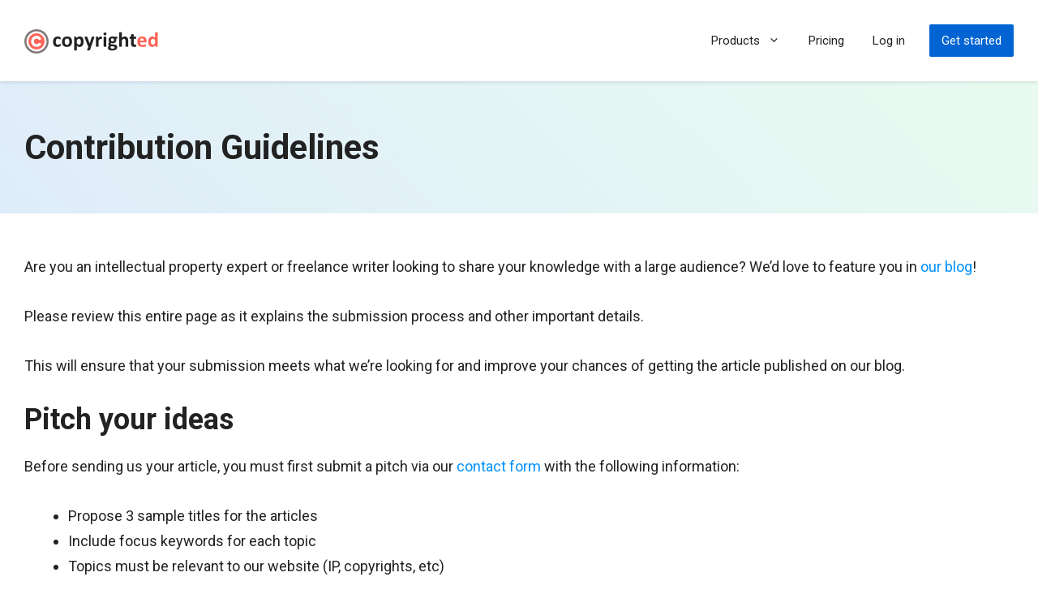

--- FILE ---
content_type: text/html; charset=UTF-8
request_url: https://www.copyrighted.com/contribute
body_size: 15252
content:
<!DOCTYPE html>
<html lang="en-US">
<head>
	<meta charset="UTF-8">
	<title>Contribute Your Article and Get Featured With Us</title><link rel="preload" href="https://cdn.copyrighted.com/wp-content/uploads/2023/09/copyright-rpm-logo.png" as="image" imagesrcset="https://cdn.copyrighted.com/wp-content/uploads/2023/09/copyright-rpm-logo.png 1x, https://cdn.copyrighted.com/wp-content/uploads/2023/09/copyright-rpm-logo-2x.png 2x" /><link rel='preload' href='https://cdn.copyrighted.com/wp-content/cache/perfmatters/www.copyrighted.com/fonts/a571cf24e6bc.google-fonts.css' as='style' onload="this.rel='stylesheet';this.removeAttribute('onload');"><style id="perfmatters-used-css">:where(.wp-block-button__link){border-radius:9999px;box-shadow:none;padding:calc(.667em + 2px) calc(1.333em + 2px);text-decoration:none;}:root :where(.wp-block-button .wp-block-button__link.is-style-outline),:root :where(.wp-block-button.is-style-outline>.wp-block-button__link){border:2px solid;padding:.667em 1.333em;}:root :where(.wp-block-button .wp-block-button__link.is-style-outline:not(.has-text-color)),:root :where(.wp-block-button.is-style-outline>.wp-block-button__link:not(.has-text-color)){color:currentColor;}:root :where(.wp-block-button .wp-block-button__link.is-style-outline:not(.has-background)),:root :where(.wp-block-button.is-style-outline>.wp-block-button__link:not(.has-background)){background-color:initial;background-image:none;}:where(.wp-block-columns){margin-bottom:1.75em;}:where(.wp-block-columns.has-background){padding:1.25em 2.375em;}:where(.wp-block-post-comments input[type=submit]){border:none;}:where(.wp-block-cover-image:not(.has-text-color)),:where(.wp-block-cover:not(.has-text-color)){color:#fff;}:where(.wp-block-cover-image.is-light:not(.has-text-color)),:where(.wp-block-cover.is-light:not(.has-text-color)){color:#000;}:root :where(.wp-block-cover h1:not(.has-text-color)),:root :where(.wp-block-cover h2:not(.has-text-color)),:root :where(.wp-block-cover h3:not(.has-text-color)),:root :where(.wp-block-cover h4:not(.has-text-color)),:root :where(.wp-block-cover h5:not(.has-text-color)),:root :where(.wp-block-cover h6:not(.has-text-color)),:root :where(.wp-block-cover p:not(.has-text-color)){color:inherit;}.wp-block-embed.alignleft,.wp-block-embed.alignright,.wp-block[data-align=left]>[data-type="core/embed"],.wp-block[data-align=right]>[data-type="core/embed"]{max-width:360px;width:100%;}.wp-block-embed.alignleft .wp-block-embed__wrapper,.wp-block-embed.alignright .wp-block-embed__wrapper,.wp-block[data-align=left]>[data-type="core/embed"] .wp-block-embed__wrapper,.wp-block[data-align=right]>[data-type="core/embed"] .wp-block-embed__wrapper{min-width:280px;}.wp-block-cover .wp-block-embed{min-height:240px;min-width:320px;}.wp-block-embed{overflow-wrap:break-word;}.wp-block-embed :where(figcaption){margin-bottom:1em;margin-top:.5em;}.wp-block-embed iframe{max-width:100%;}.wp-block-embed__wrapper{position:relative;}.wp-embed-responsive .wp-has-aspect-ratio .wp-block-embed__wrapper:before{content:"";display:block;padding-top:50%;}.wp-embed-responsive .wp-has-aspect-ratio iframe{bottom:0;height:100%;left:0;position:absolute;right:0;top:0;width:100%;}.wp-embed-responsive .wp-embed-aspect-21-9 .wp-block-embed__wrapper:before{padding-top:42.85%;}.wp-embed-responsive .wp-embed-aspect-18-9 .wp-block-embed__wrapper:before{padding-top:50%;}.wp-embed-responsive .wp-embed-aspect-16-9 .wp-block-embed__wrapper:before{padding-top:56.25%;}.wp-embed-responsive .wp-embed-aspect-4-3 .wp-block-embed__wrapper:before{padding-top:75%;}.wp-embed-responsive .wp-embed-aspect-1-1 .wp-block-embed__wrapper:before{padding-top:100%;}.wp-embed-responsive .wp-embed-aspect-9-16 .wp-block-embed__wrapper:before{padding-top:177.77%;}.wp-embed-responsive .wp-embed-aspect-1-2 .wp-block-embed__wrapper:before{padding-top:200%;}:where(.wp-block-file){margin-bottom:1.5em;}:where(.wp-block-file__button){border-radius:2em;display:inline-block;padding:.5em 1em;}:where(.wp-block-file__button):is(a):active,:where(.wp-block-file__button):is(a):focus,:where(.wp-block-file__button):is(a):hover,:where(.wp-block-file__button):is(a):visited{box-shadow:none;color:#fff;opacity:.85;text-decoration:none;}:where(.wp-block-group.wp-block-group-is-layout-constrained){position:relative;}@keyframes show-content-image{0%{visibility:hidden;}99%{visibility:hidden;}to{visibility:visible;}}@keyframes turn-on-visibility{0%{opacity:0;}to{opacity:1;}}@keyframes turn-off-visibility{0%{opacity:1;visibility:visible;}99%{opacity:0;visibility:visible;}to{opacity:0;visibility:hidden;}}@keyframes lightbox-zoom-in{0%{transform:translate(calc(( -100vw + var(--wp--lightbox-scrollbar-width) ) / 2 + var(--wp--lightbox-initial-left-position)),calc(-50vh + var(--wp--lightbox-initial-top-position))) scale(var(--wp--lightbox-scale));}to{transform:translate(-50%,-50%) scale(1);}}@keyframes lightbox-zoom-out{0%{transform:translate(-50%,-50%) scale(1);visibility:visible;}99%{visibility:visible;}to{transform:translate(calc(( -100vw + var(--wp--lightbox-scrollbar-width) ) / 2 + var(--wp--lightbox-initial-left-position)),calc(-50vh + var(--wp--lightbox-initial-top-position))) scale(var(--wp--lightbox-scale));visibility:hidden;}}:where(.wp-block-latest-comments:not([style*=line-height] .wp-block-latest-comments__comment)){line-height:1.1;}:where(.wp-block-latest-comments:not([style*=line-height] .wp-block-latest-comments__comment-excerpt p)){line-height:1.8;}:root :where(.wp-block-latest-posts.is-grid){padding:0;}:root :where(.wp-block-latest-posts.wp-block-latest-posts__list){padding-left:0;}ol,ul{box-sizing:border-box;}:root :where(.wp-block-list.has-background){padding:1.25em 2.375em;}:where(.wp-block-navigation.has-background .wp-block-navigation-item a:not(.wp-element-button)),:where(.wp-block-navigation.has-background .wp-block-navigation-submenu a:not(.wp-element-button)){padding:.5em 1em;}:where(.wp-block-navigation .wp-block-navigation__submenu-container .wp-block-navigation-item a:not(.wp-element-button)),:where(.wp-block-navigation .wp-block-navigation__submenu-container .wp-block-navigation-submenu a:not(.wp-element-button)),:where(.wp-block-navigation .wp-block-navigation__submenu-container .wp-block-navigation-submenu button.wp-block-navigation-item__content),:where(.wp-block-navigation .wp-block-navigation__submenu-container .wp-block-pages-list__item button.wp-block-navigation-item__content){padding:.5em 1em;}@keyframes overlay-menu__fade-in-animation{0%{opacity:0;transform:translateY(.5em);}to{opacity:1;transform:translateY(0);}}:root :where(p.has-background){padding:1.25em 2.375em;}:where(p.has-text-color:not(.has-link-color)) a{color:inherit;}:where(.wp-block-post-excerpt){box-sizing:border-box;margin-bottom:var(--wp--style--block-gap);margin-top:var(--wp--style--block-gap);}:where(.wp-block-preformatted.has-background){padding:1.25em 2.375em;}:where(.wp-block-search__button){border:1px solid #ccc;padding:6px 10px;}:where(.wp-block-search__input){font-family:inherit;font-size:inherit;font-style:inherit;font-weight:inherit;letter-spacing:inherit;line-height:inherit;text-transform:inherit;}:where(.wp-block-search__button-inside .wp-block-search__inside-wrapper){border:1px solid #949494;box-sizing:border-box;padding:4px;}:where(.wp-block-search__button-inside .wp-block-search__inside-wrapper) :where(.wp-block-search__button){padding:4px 8px;}:root :where(.wp-block-separator.is-style-dots){height:auto;line-height:1;text-align:center;}:root :where(.wp-block-separator.is-style-dots):before{color:currentColor;content:"···";font-family:serif;font-size:1.5em;letter-spacing:2em;padding-left:2em;}:root :where(.wp-block-site-logo.is-style-rounded){border-radius:9999px;}:root :where(.wp-block-social-links .wp-social-link a){padding:.25em;}:root :where(.wp-block-social-links.is-style-logos-only .wp-social-link a){padding:0;}:root :where(.wp-block-social-links.is-style-pill-shape .wp-social-link a){padding-left:.66667em;padding-right:.66667em;}:root :where(.wp-block-tag-cloud.is-style-outline){display:flex;flex-wrap:wrap;gap:1ch;}:root :where(.wp-block-tag-cloud.is-style-outline a){border:1px solid;font-size:unset !important;margin-right:0;padding:1ch 2ch;text-decoration:none !important;}:root :where(.wp-block-table-of-contents){box-sizing:border-box;}:where(.wp-block-term-description){box-sizing:border-box;margin-bottom:var(--wp--style--block-gap);margin-top:var(--wp--style--block-gap);}:where(pre.wp-block-verse){font-family:inherit;}.editor-styles-wrapper,.entry-content{counter-reset:footnotes;}:root{--wp--preset--font-size--normal:16px;--wp--preset--font-size--huge:42px;}.screen-reader-text{border:0;clip:rect(1px,1px,1px,1px);clip-path:inset(50%);height:1px;margin:-1px;overflow:hidden;padding:0;position:absolute;width:1px;word-wrap:normal !important;}.screen-reader-text:focus{background-color:#ddd;clip:auto !important;clip-path:none;color:#444;display:block;font-size:1em;height:auto;left:5px;line-height:normal;padding:15px 23px 14px;text-decoration:none;top:5px;width:auto;z-index:100000;}html :where(.has-border-color){border-style:solid;}html :where([style*=border-top-color]){border-top-style:solid;}html :where([style*=border-right-color]){border-right-style:solid;}html :where([style*=border-bottom-color]){border-bottom-style:solid;}html :where([style*=border-left-color]){border-left-style:solid;}html :where([style*=border-width]){border-style:solid;}html :where([style*=border-top-width]){border-top-style:solid;}html :where([style*=border-right-width]){border-right-style:solid;}html :where([style*=border-bottom-width]){border-bottom-style:solid;}html :where([style*=border-left-width]){border-left-style:solid;}html :where(img[class*=wp-image-]){height:auto;max-width:100%;}:where(figure){margin:0 0 1em;}html :where(.is-position-sticky){--wp-admin--admin-bar--position-offset:var(--wp-admin--admin-bar--height,0px);}@media screen and (max-width:600px){html :where(.is-position-sticky){--wp-admin--admin-bar--position-offset:0px;}}blockquote,body,dd,dl,dt,fieldset,figure,h1,h2,h3,h4,h5,h6,hr,html,iframe,legend,li,ol,p,pre,textarea,ul{margin:0;padding:0;border:0;}html{font-family:sans-serif;-webkit-text-size-adjust:100%;-ms-text-size-adjust:100%;-webkit-font-smoothing:antialiased;-moz-osx-font-smoothing:grayscale;}main{display:block;}html{box-sizing:border-box;}*,::after,::before{box-sizing:inherit;}button,input,optgroup,select,textarea{font-family:inherit;font-size:100%;margin:0;}[type=search]{-webkit-appearance:textfield;outline-offset:-2px;}[type=search]::-webkit-search-decoration{-webkit-appearance:none;}::-moz-focus-inner{border-style:none;padding:0;}:-moz-focusring{outline:1px dotted ButtonText;}body,button,input,select,textarea{font-family:-apple-system,system-ui,BlinkMacSystemFont,"Segoe UI",Helvetica,Arial,sans-serif,"Apple Color Emoji","Segoe UI Emoji","Segoe UI Symbol";font-weight:400;text-transform:none;font-size:17px;line-height:1.5;}p{margin-bottom:1.5em;}h1,h2,h3,h4,h5,h6{font-family:inherit;font-size:100%;font-style:inherit;font-weight:inherit;}h1{font-size:42px;margin-bottom:20px;line-height:1.2em;font-weight:400;text-transform:none;}h2{font-size:35px;margin-bottom:20px;line-height:1.2em;font-weight:400;text-transform:none;}ol,ul{margin:0 0 1.5em 3em;}ul{list-style:disc;}li>ol,li>ul{margin-bottom:0;margin-left:1.5em;}figure{margin:0;}img{height:auto;max-width:100%;}button,input[type=button],input[type=reset],input[type=submit]{background:#55555e;color:#fff;border:1px solid transparent;cursor:pointer;-webkit-appearance:button;padding:10px 20px;}a,button,input{transition:color .1s ease-in-out,background-color .1s ease-in-out;}a{text-decoration:none;}.screen-reader-text{border:0;clip:rect(1px,1px,1px,1px);clip-path:inset(50%);height:1px;margin:-1px;overflow:hidden;padding:0;position:absolute !important;width:1px;word-wrap:normal !important;}.screen-reader-text:focus{background-color:#f1f1f1;border-radius:3px;box-shadow:0 0 2px 2px rgba(0,0,0,.6);clip:auto !important;clip-path:none;color:#21759b;display:block;font-size:.875rem;font-weight:700;height:auto;left:5px;line-height:normal;padding:15px 23px 14px;text-decoration:none;top:5px;width:auto;z-index:100000;}#primary[tabindex="-1"]:focus{outline:0;}.main-navigation{z-index:100;padding:0;clear:both;display:block;}.main-navigation a{display:block;text-decoration:none;font-weight:400;text-transform:none;font-size:15px;}.main-navigation ul{list-style:none;margin:0;padding-left:0;}.main-navigation .main-nav ul li a{padding-left:20px;padding-right:20px;line-height:60px;}.inside-navigation{position:relative;}.main-navigation .inside-navigation{display:flex;align-items:center;flex-wrap:wrap;justify-content:space-between;}.main-navigation .main-nav>ul{display:flex;flex-wrap:wrap;align-items:center;}.main-navigation li{position:relative;}.main-navigation ul ul{display:block;box-shadow:1px 1px 0 rgba(0,0,0,.1);float:left;position:absolute;left:-99999px;opacity:0;z-index:99999;width:200px;text-align:left;top:auto;transition:opacity 80ms linear;transition-delay:0s;pointer-events:none;height:0;overflow:hidden;}.main-navigation ul ul a{display:block;}.main-navigation ul ul li{width:100%;}.main-navigation .main-nav ul ul li a{line-height:normal;padding:10px 20px;font-size:14px;}.main-navigation .main-nav ul li.menu-item-has-children>a{padding-right:0;position:relative;}.main-navigation:not(.toggled) ul li.sfHover>ul,.main-navigation:not(.toggled) ul li:hover>ul{left:auto;opacity:1;transition-delay:150ms;pointer-events:auto;height:auto;overflow:visible;}.main-navigation:not(.toggled) ul ul li.sfHover>ul,.main-navigation:not(.toggled) ul ul li:hover>ul{left:100%;top:0;}.nav-float-right .main-navigation ul ul ul{top:0;}.menu-item-has-children .dropdown-menu-toggle{display:inline-block;height:100%;clear:both;padding-right:20px;padding-left:10px;}.menu-item-has-children ul .dropdown-menu-toggle{padding-top:10px;padding-bottom:10px;margin-top:-10px;}.sidebar .menu-item-has-children .dropdown-menu-toggle,nav ul ul .menu-item-has-children .dropdown-menu-toggle{float:right;}.site-header{position:relative;}.inside-header{padding:20px 40px;}.site-logo{display:inline-block;max-width:100%;}.site-header .header-image{vertical-align:middle;}.inside-header{display:flex;align-items:center;}.nav-float-right #site-navigation{margin-left:auto;}.entry-content:not(:first-child),.entry-summary:not(:first-child),.page-content:not(:first-child){margin-top:2em;}.entry-header,.site-content{word-wrap:break-word;}.entry-content>p:last-child,.entry-summary>p:last-child,.page-content>p:last-child,.read-more-container,.taxonomy-description p:last-child{margin-bottom:0;}.wp-caption{margin-bottom:1.5em;max-width:100%;position:relative;}.wp-caption img[class*=wp-image-]{display:block;margin:0 auto 0;max-width:100%;}.wp-caption .wp-caption-text{font-size:75%;padding-top:5px;opacity:.8;}.wp-caption img{position:relative;vertical-align:bottom;}.site-content{display:flex;}.grid-container{margin-left:auto;margin-right:auto;max-width:1200px;}.page-header,.sidebar .widget,.site-main>*{margin-bottom:20px;}.one-container .site-content{padding:40px;}.one-container .site-main>:last-child,.separate-containers .site-main>:last-child{margin-bottom:0;}.full-width-content .container.grid-container{max-width:100%;}.full-width-content.one-container .site-content,.full-width-content.separate-containers .inside-article{padding:0;}.gp-icon{display:inline-flex;align-self:center;}.gp-icon svg{height:1em;width:1em;top:.125em;position:relative;fill:currentColor;}.close-search .icon-search svg:first-child,.icon-menu-bars svg:nth-child(2),.icon-search svg:nth-child(2),.toggled .icon-menu-bars svg:first-child{display:none;}.close-search .icon-search svg:nth-child(2),.toggled .icon-menu-bars svg:nth-child(2){display:block;}nav.toggled .icon-arrow-left svg{transform:rotate(-90deg);}nav.toggled .icon-arrow-right svg{transform:rotate(90deg);}nav.toggled .sfHover>a>.dropdown-menu-toggle .gp-icon svg{transform:rotate(180deg);}nav.toggled .sfHover>a>.dropdown-menu-toggle .gp-icon.icon-arrow-left svg{transform:rotate(-270deg);}nav.toggled .sfHover>a>.dropdown-menu-toggle .gp-icon.icon-arrow-right svg{transform:rotate(270deg);}.container.grid-container{width:auto;}.menu-toggle,.mobile-bar-items,.sidebar-nav-mobile{display:none;}.menu-toggle{padding:0 20px;line-height:60px;margin:0;font-weight:400;text-transform:none;font-size:15px;cursor:pointer;}.menu-toggle .mobile-menu{padding-left:3px;}.menu-toggle .gp-icon+.mobile-menu{padding-left:9px;}.menu-toggle .mobile-menu:empty{display:none;}button.menu-toggle{background-color:transparent;flex-grow:1;border:0;text-align:center;}button.menu-toggle:active,button.menu-toggle:focus,button.menu-toggle:hover{background-color:transparent;}nav.toggled ul ul.sub-menu{width:100%;}.toggled .menu-item-has-children .dropdown-menu-toggle{padding-left:20px;}.main-navigation.toggled .main-nav{flex-basis:100%;order:3;}.main-navigation.toggled .main-nav>ul{display:block;}.main-navigation.toggled .main-nav li{width:100%;text-align:left;}.main-navigation.toggled .main-nav ul ul{transition:0s;visibility:hidden;box-shadow:none;border-bottom:1px solid rgba(0,0,0,.05);}.main-navigation.toggled .main-nav ul ul li:last-child>ul{border-bottom:0;}.main-navigation.toggled .main-nav ul ul.toggled-on{position:relative;top:0;left:auto !important;right:auto !important;width:100%;pointer-events:auto;height:auto;opacity:1;display:block;visibility:visible;float:none;}.main-navigation.toggled .menu-item-has-children .dropdown-menu-toggle{float:right;}.mobile-menu-control-wrapper{display:none;margin-left:auto;align-items:center;}.has-inline-mobile-toggle #site-navigation.toggled{margin-top:1.5em;}@media (max-width:768px){a,body,button,input,select,textarea{transition:all 0s ease-in-out;}.inside-header{flex-direction:column;text-align:center;}.site-content{flex-direction:column;}.container .site-content .content-area{width:auto;}#main{margin-left:0;margin-right:0;}body:not(.no-sidebar) #main{margin-bottom:0;}}body{background-color:#fff;color:#222;}a{color:#0091ff;}a:hover,a:focus,a:active{color:#f44a56;}.grid-container{max-width:1400px;}.site-header .header-image{width:165px;}:root{--contrast:#222;--contrast-2:#575760;--contrast-3:#b2b2be;--base:#f0f0f0;--base-2:#f7f8f9;--base-3:#fff;--accent:#1e73be;}body,button,input,select,textarea{font-family:Roboto,sans-serif;font-size:18px;}body{line-height:1.75em;}p{margin-bottom:30px;}@media (max-width: 1024px){body,button,input,select,textarea{font-size:17px;}}@media (max-width:768px){body,button,input,select,textarea{font-size:16px;}}h1,h2,h3,h4,h5,h6{font-weight:bold;}h1{font-size:2.25em;}h2{font-size:2em;}.site-header{background-color:var(--base-3);}.main-navigation .main-nav ul li a,.main-navigation .menu-toggle,.main-navigation .menu-bar-items{color:#222;}.main-navigation .main-nav ul li:not([class*="current-menu-"]):hover > a,.main-navigation .main-nav ul li:not([class*="current-menu-"]):focus > a,.main-navigation .main-nav ul li.sfHover:not([class*="current-menu-"]) > a,.main-navigation .menu-bar-item:hover > a,.main-navigation .menu-bar-item.sfHover > a{color:#222;}button.menu-toggle:hover,button.menu-toggle:focus{color:#222;}.main-navigation .main-nav ul li[class*="current-menu-"] > a{color:#222;}.main-navigation ul ul{background-color:#fff;}.main-navigation .main-nav ul ul li a{color:#222;}.separate-containers .inside-article,.separate-containers .comments-area,.separate-containers .page-header,.one-container .container,.separate-containers .paging-navigation,.inside-page-header{background-color:var(--base-3);}button,html input[type="button"],input[type="reset"],input[type="submit"],a.button,a.wp-block-button__link:not(.has-background){color:#fff;background-color:#55555e;}button:hover,html input[type="button"]:hover,input[type="reset"]:hover,input[type="submit"]:hover,a.button:hover,button:focus,html input[type="button"]:focus,input[type="reset"]:focus,input[type="submit"]:focus,a.button:focus,a.wp-block-button__link:not(.has-background):active,a.wp-block-button__link:not(.has-background):focus,a.wp-block-button__link:not(.has-background):hover{color:#fff;background-color:#3f4047;}:root{--gp-search-modal-bg-color:var(--base-3);--gp-search-modal-text-color:var(--contrast);--gp-search-modal-overlay-bg-color:rgba(0,0,0,.2);}.inside-header{padding:30px;}.separate-containers .inside-article,.separate-containers .comments-area,.separate-containers .page-header,.separate-containers .paging-navigation,.one-container .site-content,.inside-page-header{padding:50px 30px 50px 30px;}.sidebar .widget,.page-header,.widget-area .main-navigation,.site-main > *{margin-bottom:30px;}.main-navigation .main-nav ul li a,.menu-toggle,.main-navigation .menu-bar-item > a{padding-left:15px;padding-right:15px;line-height:40px;}.main-navigation .main-nav ul ul li a{padding:0px 15px 0px 15px;}.menu-item-has-children .dropdown-menu-toggle{padding-right:15px;}.menu-item-has-children ul .dropdown-menu-toggle{padding-top:0px;padding-bottom:0px;margin-top:-0px;}@media (max-width:768px){.separate-containers .inside-article,.separate-containers .comments-area,.separate-containers .page-header,.separate-containers .paging-navigation,.one-container .site-content,.inside-page-header{padding:50px 15px 50px 15px;}.inside-header{padding-top:15px;padding-right:15px;padding-bottom:15px;padding-left:15px;}}.post-image:not(:first-child),.page-content:not(:first-child),.entry-content:not(:first-child),.entry-summary:not(:first-child),footer.entry-meta{margin-top:1em;}@keyframes spin{0%{transform:rotate(0);}100%{transform:rotate(360deg);}}</style>
	<style>img:is([sizes="auto" i], [sizes^="auto," i]) { contain-intrinsic-size: 3000px 1500px }</style>
	<link rel='preconnect' href='https://cdn.copyrighted.com' >
<link rel='dns-prefetch' href='//cdn.copyrighted.com'>
<meta name="viewport" content="width=device-width, initial-scale=1"><meta name="dc.title" content="Contribute Your Article and Get Featured With Us">
<meta name="dc.description" content="Are you an intellectual property expert or freelance writer looking to share your knowledge with a large audience? We&#039;d love to feature you in our blog!">
<meta name="dc.relation" content="https://www.copyrighted.com/contribute">
<meta name="dc.source" content="https://www.copyrighted.com">
<meta name="dc.language" content="en_US">
<meta name="description" content="Are you an intellectual property expert or freelance writer looking to share your knowledge with a large audience? We&#039;d love to feature you in our blog!">
<meta name="robots" content="index, follow, max-snippet:-1, max-image-preview:large, max-video-preview:-1">
<link rel="canonical" href="https://www.copyrighted.com/contribute">
<meta property="og:url" content="https://www.copyrighted.com/contribute">
<meta property="og:site_name" content="Copyright RPM">
<meta property="og:locale" content="en_US">
<meta property="og:type" content="article">
<meta property="article:author" content="https://www.facebook.com/copyrightedcom/">
<meta property="article:publisher" content="https://www.facebook.com/copyrightedcom/">
<meta property="og:title" content="Contribute Your Article and Get Featured With Us">
<meta property="og:description" content="Are you an intellectual property expert or freelance writer looking to share your knowledge with a large audience? We&#039;d love to feature you in our blog!">
<meta property="og:image" content="https://cdn.copyrighted.com/wp-content/uploads/2023/09/cropped-copyright-rpm-logo-icon.png">
<meta property="og:image:secure_url" content="https://cdn.copyrighted.com/wp-content/uploads/2023/09/cropped-copyright-rpm-logo-icon.png">
<meta property="og:image:width" content="512">
<meta property="og:image:height" content="512">
<meta name="twitter:card" content="summary">
<meta name="twitter:site" content="@copyrightedcom">
<meta name="twitter:creator" content="@copyrightedcom">
<meta name="twitter:title" content="Contribute Your Article and Get Featured With Us">
<meta name="twitter:description" content="Are you an intellectual property expert or freelance writer looking to share your knowledge with a large audience? We&#039;d love to feature you in our blog!">
<link rel='dns-prefetch' href='//scripts.scriptwrapper.com' />


<link rel="alternate" type="application/rss+xml" title="Copyright RPM &raquo; Feed" href="https://www.copyrighted.com/feed" />
<link rel='stylesheet' id='wp-block-library-css' data-pmdelayedstyle="https://cdn.copyrighted.com/wp-includes/css/dist/block-library/style.min.css?ver=6.8.3" media='all' />
<style id='wpseopress-local-business-style-inline-css'>
span.wp-block-wpseopress-local-business-field{margin-right:8px}

</style>
<style id='wpseopress-table-of-contents-style-inline-css'>
.wp-block-wpseopress-table-of-contents li.active>a{font-weight:bold}

</style>
<style id='ez-toc-exclude-toggle-css-inline-css'>
#ez-toc-container input[type="checkbox"]:checked + nav, #ez-toc-widget-container input[type="checkbox"]:checked + nav {opacity: 0;max-height: 0;border: none;display: none;}
</style>
<link rel='stylesheet' id='generate-style-css' data-pmdelayedstyle="https://cdn.copyrighted.com/wp-content/themes/generatepress/assets/css/main.min.css?ver=3.6.0" media='all' />
<style id='generate-style-inline-css'>
.is-right-sidebar{width:25%;}.is-left-sidebar{width:25%;}.site-content .content-area{width:100%;}@media (max-width:768px){.main-navigation .menu-toggle,.sidebar-nav-mobile:not(#sticky-placeholder){display:block;}.main-navigation ul,.gen-sidebar-nav,.main-navigation:not(.slideout-navigation):not(.toggled) .main-nav > ul,.has-inline-mobile-toggle #site-navigation .inside-navigation > *:not(.navigation-search):not(.main-nav){display:none;}.nav-align-right .inside-navigation,.nav-align-center .inside-navigation{justify-content:space-between;}.has-inline-mobile-toggle .mobile-menu-control-wrapper{display:flex;flex-wrap:wrap;}.has-inline-mobile-toggle .inside-header{flex-direction:row;text-align:left;flex-wrap:wrap;}.has-inline-mobile-toggle .header-widget,.has-inline-mobile-toggle #site-navigation{flex-basis:100%;}.nav-float-left .has-inline-mobile-toggle #site-navigation{order:10;}}
.dynamic-author-image-rounded{border-radius:100%;}.dynamic-featured-image, .dynamic-author-image{vertical-align:middle;}.one-container.blog .dynamic-content-template:not(:last-child), .one-container.archive .dynamic-content-template:not(:last-child){padding-bottom:0px;}.dynamic-entry-excerpt > p:last-child{margin-bottom:0px;}
</style>
<link rel='stylesheet' id='generate-google-fonts-css' href='https://cdn.copyrighted.com/wp-content/cache/perfmatters/www.copyrighted.com/fonts/51542a7ef72c.google-fonts.css' media='all' />
<link rel='stylesheet' id='generatepress-dynamic-css' data-pmdelayedstyle="https://cdn.copyrighted.com/wp-content/uploads/generatepress/style.min.css?ver=1758204611" media='all' />
<link rel='stylesheet' id='generateblocks-css' href='https://cdn.copyrighted.com/wp-content/uploads/generateblocks/style-1027.css?ver=1765344166' media='all' />
<link rel='stylesheet' id='generate-blog-columns-css' data-pmdelayedstyle="https://cdn.copyrighted.com/wp-content/plugins/gp-premium/blog/functions/css/columns.min.css?ver=2.5.2" media='all' />
<script async="async" fetchpriority="high" data-noptimize="1" data-cfasync="false" src="https://scripts.scriptwrapper.com/tags/f326b56b-5f08-4a4a-9ef8-4a527ea63145.js" id="mv-script-wrapper-js"></script>
<link rel="https://api.w.org/" href="https://www.copyrighted.com/wp-json/" /><link rel="alternate" title="JSON" type="application/json" href="https://www.copyrighted.com/wp-json/wp/v2/pages/1027" /><style>.breadcrumb {list-style:none;margin:0;padding-inline-start:0;}.breadcrumb li {margin:0;display:inline-block;position:relative;}.breadcrumb li::after{content:' › ';margin-left:5px;margin-right:5px;}.breadcrumb li:last-child::after{display:none}</style><link rel="icon" href="https://cdn.copyrighted.com/wp-content/uploads/2023/09/cropped-copyright-rpm-logo-icon-32x32.png" sizes="32x32" />
<link rel="icon" href="https://cdn.copyrighted.com/wp-content/uploads/2023/09/cropped-copyright-rpm-logo-icon-192x192.png" sizes="192x192" />
<link rel="apple-touch-icon" href="https://cdn.copyrighted.com/wp-content/uploads/2023/09/cropped-copyright-rpm-logo-icon-180x180.png" />
<meta name="msapplication-TileImage" content="https://cdn.copyrighted.com/wp-content/uploads/2023/09/cropped-copyright-rpm-logo-icon-270x270.png" />
<script type="pmdelayedscript" data-cfasync="false" data-no-optimize="1" data-no-defer="1" data-no-minify="1">(function(w,d,s,l,i){w[l]=w[l]||[];w[l].push({'gtm.start':new Date().getTime(),event:'gtm.js'});var f=d.getElementsByTagName(s)[0],j=d.createElement(s),dl=l!='dataLayer'?'&l='+l:'';j.async=true;j.src='https://www.googletagmanager.com/gtm.js?id='+i+dl;f.parentNode.insertBefore(j,f);})(window,document,'script','dataLayer','GTM-T3C4Q9BC');</script><meta name="google-adsense-account" content="ca-pub-3942739411828195">		<style id="wp-custom-css">
			header#masthead {
	box-shadow: rgb(3 27 78 / 10%) 0 2px 4px;
}

@media (min-width: 1024px) {
  header#masthead {
    position: -webkit-sticky;
    position: sticky;
    top: 0;
    z-index: 10001;
  }
}

@media (max-width: 1024px) {
	.inside-header {
			padding-left: 15px;
			padding-right: 15px;
	}
}

#menu-header a {
	border-radius: 2px;
}
#menu-header li a:hover {
	background-color: #f3f3f3;
}
@media (min-width: 769px) {
	#menu-header > li + li {
		padding-left: 5px;
	}
  #menu-header > li:last-of-type {
	  padding-left: 15px;
  }
}
.main-navigation button.menu-toggle,
#menu-header > li:last-of-type a {
	background-color: #0264d2;
	border-radius: 2px;
	color: #fff;
}
.main-navigation button.menu-toggle:hover,
#menu-header > li:last-of-type a:hover {
	background-color: #004ba0;
	color: #fff;
}
#menu-header li li a {
	padding-bottom: 15px;
	padding-top: 15px;
}

.gb-accordion__item .gb-accordion__toggle,
.gb-accordion__item .gb-accordion__content .gb-container {
	background: rgba(255, 255, 255, 0) !important;
}
.gb-accordion__item .gb-accordion__content p {
	margin-bottom: 0;
}
	
.underline { border-bottom: 3px solid #ccc; }
.underline.ul-yellow { border-color: #FFE185; }
.underline.ul-green { border-color: #43BAAC; }
.underline.ul-blue { border-color: #86C6FB; }
.underline.ul-red { border-color: #FFBDB3; }
.underline.ul-purple { border-color: #D6B3FF; }

.highlight {
  border-radius:3px;
  display:inline-block;
  padding-left:0.3em;
  padding-right:0.3em;
}
.highlight.hl-yellow { background:#FEF6B6; }
.highlight.hl-green { background:#B7FECC; }
.highlight.hl-blue { background:#D6ECFE; }
.highlight.hl-blue.dark { background:#61A2EF; }
.highlight.hl-red { background:#ffcfc6; }
.highlight.hl-red.dark { background:#ff8584; }
.highlight.hl-orange { background:#ffe8cb; }
.highlight.hl-purple { background:#ecd7ff; }

.site-footer ul {
	line-height: 2.25;
	list-style: none;
	margin: 0 0 30px 0;
}		</style>
		<style>
</style>
<noscript><style>.perfmatters-lazy[data-src]{display:none !important;}</style></noscript><style>body .perfmatters-lazy-css-bg:not([data-ll-status=entered]),body .perfmatters-lazy-css-bg:not([data-ll-status=entered]) *,body .perfmatters-lazy-css-bg:not([data-ll-status=entered])::before,body .perfmatters-lazy-css-bg:not([data-ll-status=entered])::after{background-image:none!important;will-change:transform;transition:opacity 0.025s ease-in,transform 0.025s ease-in!important;}</style></head>

<body class="wp-singular page-template-default page page-id-1027 page-parent wp-custom-logo wp-embed-responsive wp-theme-generatepress post-image-aligned-center no-sidebar nav-float-right one-container header-aligned-left dropdown-hover full-width-content grow-content-body" itemtype="https://schema.org/WebPage" itemscope>
	<a class="screen-reader-text skip-link" href="#content" title="Skip to content">Skip to content</a>		<header class="site-header has-inline-mobile-toggle" id="masthead" aria-label="Site"  itemtype="https://schema.org/WPHeader" itemscope>
			<div class="inside-header grid-container">
				<div class="site-logo">
					<a href="https://www.copyrighted.com/" rel="home" data-wpel-link="internal">
						<img data-perfmatters-preload  class="header-image is-logo-image" alt="Copyright RPM" src="https://cdn.copyrighted.com/wp-content/uploads/2023/09/copyright-rpm-logo.png" srcset="https://cdn.copyrighted.com/wp-content/uploads/2023/09/copyright-rpm-logo.png 1x, https://cdn.copyrighted.com/wp-content/uploads/2023/09/copyright-rpm-logo-2x.png 2x" width="165" height="30" />
					</a>
				</div>	<nav class="main-navigation mobile-menu-control-wrapper" id="mobile-menu-control-wrapper" aria-label="Mobile Toggle">
				<button data-nav="site-navigation" class="menu-toggle" aria-controls="primary-menu" aria-expanded="false">
			<span class="gp-icon icon-menu-bars"><svg viewBox="0 0 512 512" aria-hidden="true" xmlns="http://www.w3.org/2000/svg" width="1em" height="1em"><path d="M0 96c0-13.255 10.745-24 24-24h464c13.255 0 24 10.745 24 24s-10.745 24-24 24H24c-13.255 0-24-10.745-24-24zm0 160c0-13.255 10.745-24 24-24h464c13.255 0 24 10.745 24 24s-10.745 24-24 24H24c-13.255 0-24-10.745-24-24zm0 160c0-13.255 10.745-24 24-24h464c13.255 0 24 10.745 24 24s-10.745 24-24 24H24c-13.255 0-24-10.745-24-24z" /></svg><svg viewBox="0 0 512 512" aria-hidden="true" xmlns="http://www.w3.org/2000/svg" width="1em" height="1em"><path d="M71.029 71.029c9.373-9.372 24.569-9.372 33.942 0L256 222.059l151.029-151.03c9.373-9.372 24.569-9.372 33.942 0 9.372 9.373 9.372 24.569 0 33.942L289.941 256l151.03 151.029c9.372 9.373 9.372 24.569 0 33.942-9.373 9.372-24.569 9.372-33.942 0L256 289.941l-151.029 151.03c-9.373 9.372-24.569 9.372-33.942 0-9.372-9.373-9.372-24.569 0-33.942L222.059 256 71.029 104.971c-9.372-9.373-9.372-24.569 0-33.942z" /></svg></span><span class="screen-reader-text">Menu</span>		</button>
	</nav>
			<nav class="main-navigation sub-menu-right" id="site-navigation" aria-label="Primary"  itemtype="https://schema.org/SiteNavigationElement" itemscope>
			<div class="inside-navigation grid-container">
								<button class="menu-toggle" aria-controls="primary-menu" aria-expanded="false">
					<span class="gp-icon icon-menu-bars"><svg viewBox="0 0 512 512" aria-hidden="true" xmlns="http://www.w3.org/2000/svg" width="1em" height="1em"><path d="M0 96c0-13.255 10.745-24 24-24h464c13.255 0 24 10.745 24 24s-10.745 24-24 24H24c-13.255 0-24-10.745-24-24zm0 160c0-13.255 10.745-24 24-24h464c13.255 0 24 10.745 24 24s-10.745 24-24 24H24c-13.255 0-24-10.745-24-24zm0 160c0-13.255 10.745-24 24-24h464c13.255 0 24 10.745 24 24s-10.745 24-24 24H24c-13.255 0-24-10.745-24-24z" /></svg><svg viewBox="0 0 512 512" aria-hidden="true" xmlns="http://www.w3.org/2000/svg" width="1em" height="1em"><path d="M71.029 71.029c9.373-9.372 24.569-9.372 33.942 0L256 222.059l151.029-151.03c9.373-9.372 24.569-9.372 33.942 0 9.372 9.373 9.372 24.569 0 33.942L289.941 256l151.03 151.029c9.372 9.373 9.372 24.569 0 33.942-9.373 9.372-24.569 9.372-33.942 0L256 289.941l-151.029 151.03c-9.373 9.372-24.569 9.372-33.942 0-9.372-9.373-9.372-24.569 0-33.942L222.059 256 71.029 104.971c-9.372-9.373-9.372-24.569 0-33.942z" /></svg></span><span class="mobile-menu">Menu</span>				</button>
				<div id="primary-menu" class="main-nav"><ul id="menu-header" class=" menu sf-menu"><li id="menu-item-303" class="menu-item menu-item-type-custom menu-item-object-custom menu-item-home menu-item-has-children menu-item-303"><a href="https://www.copyrighted.com" data-wpel-link="internal">Products<span role="presentation" class="dropdown-menu-toggle"><span class="gp-icon icon-arrow"><svg viewBox="0 0 330 512" aria-hidden="true" xmlns="http://www.w3.org/2000/svg" width="1em" height="1em"><path d="M305.913 197.085c0 2.266-1.133 4.815-2.833 6.514L171.087 335.593c-1.7 1.7-4.249 2.832-6.515 2.832s-4.815-1.133-6.515-2.832L26.064 203.599c-1.7-1.7-2.832-4.248-2.832-6.514s1.132-4.816 2.832-6.515l14.162-14.163c1.7-1.699 3.966-2.832 6.515-2.832 2.266 0 4.815 1.133 6.515 2.832l111.316 111.317 111.316-111.317c1.7-1.699 4.249-2.832 6.515-2.832s4.815 1.133 6.515 2.832l14.162 14.163c1.7 1.7 2.833 4.249 2.833 6.515z" /></svg></span></span></a>
<ul class="sub-menu">
	<li id="menu-item-295" class="menu-item menu-item-type-post_type menu-item-object-page menu-item-295"><a href="https://www.copyrighted.com/copyright-registration" data-wpel-link="internal">Copyright registration</a></li>
	<li id="menu-item-294" class="menu-item menu-item-type-post_type menu-item-object-page menu-item-294"><a href="https://www.copyrighted.com/protect-websites" data-wpel-link="internal">Website protection</a></li>
	<li id="menu-item-288" class="menu-item menu-item-type-post_type menu-item-object-page menu-item-288"><a href="https://www.copyrighted.com/professional-takedowns" data-wpel-link="internal">Professional takedowns</a></li>
</ul>
</li>
<li id="menu-item-287" class="menu-item menu-item-type-post_type menu-item-object-page menu-item-287"><a href="https://www.copyrighted.com/pricing" data-wpel-link="internal">Pricing</a></li>
<li id="menu-item-290" class="menu-item menu-item-type-custom menu-item-object-custom menu-item-290"><a href="https://app.copyrighted.com/users/login" data-wpel-link="internal">Log in</a></li>
<li id="menu-item-291" class="menu-item menu-item-type-custom menu-item-object-custom menu-item-291"><a href="https://app.copyrighted.com/users/signup" class="gtm-cta" data-event-label="top nav" data-wpel-link="internal">Get started</a></li>
</ul></div>			</div>
		</nav>
					</div>
		</header>
		
	<div class="site grid-container container hfeed" id="page">
				<div class="site-content" id="content">
			
	<div class="content-area" id="primary">
		<main class="site-main" id="main">
			
<article id="post-1027" class="post-1027 page type-page status-publish infinite-scroll-item grow-content-main" itemtype="https://schema.org/CreativeWork" itemscope>
	<div class="inside-article">
		
		<div class="entry-content" itemprop="text">
			<div class="gb-container gb-container-5f53c420 gb-container-1844da64">
<div class="gb-container gb-container-1d4c3b95 gb-container-b5f52cf7">

<h1 class="gb-headline gb-headline-52441faa gb-headline-text gb-headline-f2ef0c34">Contribution Guidelines</h1>

</div>
</div>

<div class="gb-container gb-container-1efffff5 gb-container-33a1ebb9">

<p>Are you an intellectual property expert or freelance writer looking to share your knowledge with a large audience? We&#8217;d love to feature you in <a href="https://www.copyrighted.com/blog" data-type="page" data-id="13" data-wpel-link="internal">our blog</a>!</p>



<p>Please review this entire page as it explains the submission process and other important details.</p>



<p>This will ensure that your submission meets what we&#8217;re looking for and improve your chances of getting the article published on our blog.</p>



<h2 class="wp-block-heading">Pitch your ideas</h2>



<p>Before sending us your article, you must first submit a pitch via our <a href="https://www.copyrighted.com/contact" data-wpel-link="internal">contact form</a> with the following information:</p>



<ul class="wp-block-list">
<li>Propose 3 sample titles for the articles</li>



<li>Include focus keywords for each topic</li>



<li>Topics must be relevant to our website (IP, copyrights, etc)</li>



<li>Tell us a few words about yourself</li>



<li>Include links to your previously published articles</li>



<li>Include links to your own blog or website</li>
</ul>



<p>We&#8217;ll do our best to review all submitted pitches as quickly as possible. Most of the time it won&#8217;t take longer than 7 days to get back to you. Please be patient and don&#8217;t resubmit the same pitch multiple times.</p>



<p>Note that we&#8217;ll contact you only if we&#8217;re interested in your pitch. If you don&#8217;t hear from us for over a week, it means we&#8217;re not interested in your pitch.</p>



<h2 class="wp-block-heading">Article guidelines</h2>



<p>If your pitch is approved and you&#8217;re asked to submit an article, it must meet the following guidelines:</p>



<ul class="wp-block-list">
<li>Minimum of 2000 words</li>



<li>Must be unique and not previously published anywhere else</li>



<li>Include relevant screenshots, charts, and graphs but not stock images</li>



<li>Must be search engine friendly (use proper headings, paragraphs, etc)</li>



<li>Must be written around the focus keyword that represents your topic</li>



<li>When quoting or using factual information, you must link to authoritative sources to back it up</li>



<li>You may include 1 link to your own website as long as it&#8217;s relevant (except for a homepage or landing page)</li>



<li>Do not include any links in the introduction</li>
</ul>



<p>And it goes without saying that the article must be:</p>



<ul class="wp-block-list">
<li>Free of spelling mistakes and plagiarism</li>



<li>Must not violate any copyrights, patents, or trademarks</li>



<li>Must not contain unlawful, hateful, or threatening language</li>
</ul>



<h2 class="wp-block-heading">Ownership and credit</h2>



<p>If your article is accepted and published, your information will appear along with it. As such, make sure to also include your bio (no more than 50 words) and a link to your website along with your article submission.</p>



<p>You understand and agree that the article submitted and published by us will become our exclusive property. You understand and agree that you don&#8217;t have the right to republish the article on your own website or anywhere else (e.g. web, print, etc). Please review the complete <a href="https://www.copyrighted.com/contribute/disclaimer" data-wpel-link="internal">legal disclaimer</a> for contributors.</p>



<h2 class="wp-block-heading">Review process</h2>



<p>Not all submitted articles will be accepted. We reserve the right to refuse any article at our sole discretion. If your article is not accepted, we&#8217;ll get in touch with you to let you know so you can possibly make another submission.</p>



<h2 class="wp-block-heading">Article publishing</h2>



<p>If your article is accepted, it will be added to our publication queue and published according to its schedule. We&#8217;ll send you a notification when that happens. Note that we reserve the right to make corrections and changes in the article as we see fit (such as its format, wording, spelling, etc).</p>



<h2 class="wp-block-heading">Have questions?</h2>



<p>If you have any questions, do not hesitate to <a href="https://www.copyrighted.com/contact" data-wpel-link="internal">contact us</a>. We are looking forward to your pitches and submissions!</p>

</div>		</div>

			</div>
</article>
		</main>
	</div>

	
	</div>
</div>


<div class="site-footer">
	<div class="gb-container gb-container-7ace3489">
<div class="gb-container gb-container-28682337">
<div class="gb-grid-wrapper gb-grid-wrapper-761be895">
<div class="gb-grid-column gb-grid-column-3e2d11fa"><div class="gb-container gb-container-3e2d11fa">

<figure class="gb-block-image gb-block-image-b29721ce"><a href="https://www.copyrighted.com" data-wpel-link="internal"><img decoding="async" width="330" height="60" class="gb-image gb-image-b29721ce perfmatters-lazy" src="data:image/svg+xml,%3Csvg%20xmlns=&#039;http://www.w3.org/2000/svg&#039;%20width=&#039;330&#039;%20height=&#039;60&#039;%20viewBox=&#039;0%200%20330%2060&#039;%3E%3C/svg%3E" alt="Copyright RPM logo" title="Copyright RPM logo" data-src="https://cdn.copyrighted.com/wp-content/uploads/2023/09/copyright-rpm-logo-white-2x.png" data-srcset="https://cdn.copyrighted.com/wp-content/uploads/2023/09/copyright-rpm-logo-white-2x.png 330w, https://cdn.copyrighted.com/wp-content/uploads/2023/09/copyright-rpm-logo-white-2x-300x55.png 300w" data-sizes="(max-width: 330px) 100vw, 330px" /><noscript><img decoding="async" width="330" height="60" class="gb-image gb-image-b29721ce" src="https://cdn.copyrighted.com/wp-content/uploads/2023/09/copyright-rpm-logo-white-2x.png" alt="Copyright RPM logo" title="Copyright RPM logo" srcset="https://cdn.copyrighted.com/wp-content/uploads/2023/09/copyright-rpm-logo-white-2x.png 330w, https://cdn.copyrighted.com/wp-content/uploads/2023/09/copyright-rpm-logo-white-2x-300x55.png 300w" sizes="(max-width: 330px) 100vw, 330px" /></noscript></a></figure>

</div></div>

<div class="gb-grid-column gb-grid-column-9f20ad0b"><div class="gb-container gb-container-9f20ad0b">

<div class="gb-headline gb-headline-82383e94 gb-headline-text">Products</div>


<div class="gb-container gb-container-135886d4">

<div class="gb-headline gb-headline-ea3cb1f1 gb-headline-text"><a href="https://www.copyrighted.com/copyright-registration" data-type="page" data-id="75" data-wpel-link="internal">Copyright registration</a></div>



<div class="gb-headline gb-headline-6547d087 gb-headline-text"><a href="https://www.copyrighted.com/protect-websites" data-type="page" data-id="121" data-wpel-link="internal">Website protection</a></div>



<div class="gb-headline gb-headline-750830c3 gb-headline-text"><a href="https://www.copyrighted.com/professional-takedowns" data-type="page" data-id="122" data-wpel-link="internal">Infringement takedown</a></div>

</div>
</div></div>

<div class="gb-grid-column gb-grid-column-0c344b6b"><div class="gb-container gb-container-0c344b6b">

<div class="gb-headline gb-headline-62daf82d gb-headline-text">Resources</div>


<div class="gb-container gb-container-484dfc92">

<div class="gb-headline gb-headline-77d1b655 gb-headline-text"><a href="https://www.copyrighted.com/blog" data-type="page" data-id="75" data-wpel-link="internal">Blog</a></div>



<div class="gb-headline gb-headline-e789a7a1 gb-headline-text"><a href="https://www.copyrighted.com/pricing" data-type="page" data-id="121" data-wpel-link="internal">Pricing</a></div>



<div class="gb-headline gb-headline-2e6a416a gb-headline-text"><a href="https://www.copyrighted.com/contribute" data-type="page" data-id="121" data-wpel-link="internal">Contribute</a></div>

</div>
</div></div>

<div class="gb-grid-column gb-grid-column-4d6203e3"><div class="gb-container gb-container-4d6203e3">

<div class="gb-headline gb-headline-41a4b2f7 gb-headline-text">Company</div>


<div class="gb-container gb-container-f1b539d8">

<div class="gb-headline gb-headline-a6bd8812 gb-headline-text"><a href="https://www.copyrighted.com/about" data-type="page" data-id="122" data-wpel-link="internal">About us</a></div>



<div class="gb-headline gb-headline-27d7a45d gb-headline-text"><a href="https://www.copyrighted.com/contact" data-type="page" data-id="122" data-wpel-link="internal">Contact us</a></div>



<div class="gb-headline gb-headline-00cfd643 gb-headline-text"><a href="https://www.copyrighted.com/press-kit" data-type="page" data-id="75" data-wpel-link="internal">Press kit</a></div>



<div class="gb-headline gb-headline-9337cb03 gb-headline-text"><a href="https://www.copyrighted.com/legal/privacy-policy" data-type="page" data-id="122" data-wpel-link="internal">Privacy policy</a></div>



<div class="gb-headline gb-headline-1a2467f1 gb-headline-text"><a href="https://www.copyrighted.com/legal/terms-and-conditions" data-type="page" data-id="122" data-wpel-link="internal">Terms and conditions</a></div>

</div>
</div></div>
</div>
</div>

<div class="gb-container gb-container-b3eb8d78">

<div class="gb-headline gb-headline-1831f023 gb-headline-text">Disclaimer: The information and services provided on this website are for informational and self-help purposes only and are not intended to be a substitute for professional legal advice, and do not establish an attorney-client relationship.</div>

</div>
</div></div>

<script type="speculationrules">
{"prefetch":[{"source":"document","where":{"and":[{"href_matches":"\/*"},{"not":{"href_matches":["\/wp-*.php","\/wp-admin\/*","\/wp-content\/uploads\/*","\/wp-content\/*","\/wp-content\/plugins\/*","\/wp-content\/themes\/generatepress\/*","\/*\\?(.+)"]}},{"not":{"selector_matches":"a[rel~=\"nofollow\"]"}},{"not":{"selector_matches":".no-prefetch, .no-prefetch a"}}]},"eagerness":"conservative"}]}
</script>
<div id="grow-wp-data" data-grow='{&quot;content&quot;:{&quot;ID&quot;:1027,&quot;categories&quot;:[]}}'></div><script id="generate-a11y">
!function(){"use strict";if("querySelector"in document&&"addEventListener"in window){var e=document.body;e.addEventListener("pointerdown",(function(){e.classList.add("using-mouse")}),{passive:!0}),e.addEventListener("keydown",(function(){e.classList.remove("using-mouse")}),{passive:!0})}}();
</script>
<!--[if lte IE 11]>
<script src="https://cdn.copyrighted.com/wp-content/themes/generatepress/assets/js/classList.min.js?ver=3.6.0" id="generate-classlist-js"></script>
<![endif]-->
<script id="generate-menu-js-before">
var generatepressMenu = {"toggleOpenedSubMenus":true,"openSubMenuLabel":"Open Sub-Menu","closeSubMenuLabel":"Close Sub-Menu"};
</script>
<script src="https://cdn.copyrighted.com/wp-content/themes/generatepress/assets/js/menu.min.js?ver=3.6.0" id="generate-menu-js" type="pmdelayedscript" data-cfasync="false" data-no-optimize="1" data-no-defer="1" data-no-minify="1"></script>
<script id="perfmatters-lazy-load-js-before">
window.lazyLoadOptions={elements_selector:"img[data-src],.perfmatters-lazy,.perfmatters-lazy-css-bg",thresholds:"0px 0px",class_loading:"pmloading",class_loaded:"pmloaded",callback_loaded:function(element){if(element.tagName==="IFRAME"){if(element.classList.contains("pmloaded")){if(typeof window.jQuery!="undefined"){if(jQuery.fn.fitVids){jQuery(element).parent().fitVids()}}}}}};window.addEventListener("LazyLoad::Initialized",function(e){var lazyLoadInstance=e.detail.instance;});
</script>
<script async src="https://cdn.copyrighted.com/wp-content/plugins/perfmatters/js/lazyload.min.js?ver=2.2.6" id="perfmatters-lazy-load-js"></script>
<script async data-no-optimize="1" src="https://cdn.copyrighted.com/wp-content/plugins/perfmatters/vendor/instant-page/pminstantpage.min.js?ver=2.2.6" id="perfmatters-instant-page-js"></script>
<script data-grow-initializer="">!(function(){window.growMe||((window.growMe=function(e){window.growMe._.push(e);}),(window.growMe._=[]));var e=document.createElement("script");(e.type="text/javascript"),(e.src="https://faves.grow.me/main.js"),(e.defer=!0),e.setAttribute("data-grow-faves-site-id","U2l0ZTpmMzI2YjU2Yi01ZjA4LTRhNGEtOWVmOC00YTUyN2VhNjMxNDU=");var t=document.getElementsByTagName("script")[0];t.parentNode.insertBefore(e,t);})();</script>
<script id="perfmatters-delayed-scripts-js">const pmDelayClick=false;const pmUserInteractions=["keydown","mousedown","mousemove","wheel","touchmove","touchstart","touchend"],pmDelayedScripts={normal:[],defer:[],async:[]},jQueriesArray=[],pmInterceptedClicks=[];var pmDOMLoaded=!1,pmClickTarget="";function pmTriggerDOMListener(){"undefined"!=typeof pmDelayTimer&&clearTimeout(pmDelayTimer),pmUserInteractions.forEach(function(e){window.removeEventListener(e,pmTriggerDOMListener,{passive:!0})}),document.removeEventListener("visibilitychange",pmTriggerDOMListener),"loading"===document.readyState?document.addEventListener("DOMContentLoaded",pmTriggerDelayedScripts):pmTriggerDelayedScripts()}async function pmTriggerDelayedScripts(){pmDelayEventListeners(),pmDelayJQueryReady(),pmProcessDocumentWrite(),pmSortDelayedScripts(),pmPreloadDelayedScripts(),await pmLoadDelayedScripts(pmDelayedScripts.normal),await pmLoadDelayedScripts(pmDelayedScripts.defer),await pmLoadDelayedScripts(pmDelayedScripts.async),await pmTriggerEventListeners(),document.querySelectorAll("link[data-pmdelayedstyle]").forEach(function(e){e.setAttribute("href",e.getAttribute("data-pmdelayedstyle"))}),window.dispatchEvent(new Event("perfmatters-allScriptsLoaded")),pmReplayClicks()}function pmDelayEventListeners(){let e={};function t(t,r){function n(r){return e[t].delayedEvents.indexOf(r)>=0?"perfmatters-"+r:r}e[t]||(e[t]={originalFunctions:{add:t.addEventListener,remove:t.removeEventListener},delayedEvents:[]},t.addEventListener=function(){arguments[0]=n(arguments[0]),e[t].originalFunctions.add.apply(t,arguments)},t.removeEventListener=function(){arguments[0]=n(arguments[0]),e[t].originalFunctions.remove.apply(t,arguments)}),e[t].delayedEvents.push(r)}function r(e,t){let r=e[t];Object.defineProperty(e,t,{get:r||function(){},set:function(r){e["perfmatters"+t]=r}})}t(document,"DOMContentLoaded"),t(window,"DOMContentLoaded"),t(window,"load"),t(window,"pageshow"),t(document,"readystatechange"),r(document,"onreadystatechange"),r(window,"onload"),r(window,"onpageshow")}function pmDelayJQueryReady(){let e=window.jQuery;Object.defineProperty(window,"jQuery",{get:()=>e,set(t){if(t&&t.fn&&!jQueriesArray.includes(t)){t.fn.ready=t.fn.init.prototype.ready=function(e){pmDOMLoaded?e.bind(document)(t):document.addEventListener("perfmatters-DOMContentLoaded",function(){e.bind(document)(t)})};let r=t.fn.on;t.fn.on=t.fn.init.prototype.on=function(){if(this[0]===window){function e(e){return e=(e=(e=e.split(" ")).map(function(e){return"load"===e||0===e.indexOf("load.")?"perfmatters-jquery-load":e})).join(" ")}"string"==typeof arguments[0]||arguments[0]instanceof String?arguments[0]=e(arguments[0]):"object"==typeof arguments[0]&&Object.keys(arguments[0]).forEach(function(t){delete Object.assign(arguments[0],{[e(t)]:arguments[0][t]})[t]})}return r.apply(this,arguments),this},jQueriesArray.push(t)}e=t}})}function pmProcessDocumentWrite(){let e=new Map;document.write=document.writeln=function(t){var r=document.currentScript,n=document.createRange();let a=e.get(r);void 0===a&&(a=r.nextSibling,e.set(r,a));var i=document.createDocumentFragment();n.setStart(i,0),i.appendChild(n.createContextualFragment(t)),r.parentElement.insertBefore(i,a)}}function pmSortDelayedScripts(){document.querySelectorAll("script[type=pmdelayedscript]").forEach(function(e){e.hasAttribute("src")?e.hasAttribute("defer")&&!1!==e.defer?pmDelayedScripts.defer.push(e):e.hasAttribute("async")&&!1!==e.async?pmDelayedScripts.async.push(e):pmDelayedScripts.normal.push(e):pmDelayedScripts.normal.push(e)})}function pmPreloadDelayedScripts(){var e=document.createDocumentFragment();[...pmDelayedScripts.normal,...pmDelayedScripts.defer,...pmDelayedScripts.async].forEach(function(t){var r=t.getAttribute("src");if(r){var n=document.createElement("link");n.href=r,n.rel="preload",n.as="script",e.appendChild(n)}}),document.head.appendChild(e)}async function pmLoadDelayedScripts(e){var t=e.shift();return t?(await pmReplaceScript(t),pmLoadDelayedScripts(e)):Promise.resolve()}async function pmReplaceScript(e){return await pmNextFrame(),new Promise(function(t){let r=document.createElement("script");[...e.attributes].forEach(function(e){let t=e.nodeName;"type"!==t&&("data-type"===t&&(t="type"),r.setAttribute(t,e.nodeValue))}),e.hasAttribute("src")?(r.addEventListener("load",t),r.addEventListener("error",t)):(r.text=e.text,t()),e.parentNode.replaceChild(r,e)})}async function pmTriggerEventListeners(){pmDOMLoaded=!0,await pmNextFrame(),document.dispatchEvent(new Event("perfmatters-DOMContentLoaded")),await pmNextFrame(),window.dispatchEvent(new Event("perfmatters-DOMContentLoaded")),await pmNextFrame(),document.dispatchEvent(new Event("perfmatters-readystatechange")),await pmNextFrame(),document.perfmattersonreadystatechange&&document.perfmattersonreadystatechange(),await pmNextFrame(),window.dispatchEvent(new Event("perfmatters-load")),await pmNextFrame(),window.perfmattersonload&&window.perfmattersonload(),await pmNextFrame(),jQueriesArray.forEach(function(e){e(window).trigger("perfmatters-jquery-load")});let e=new Event("perfmatters-pageshow");e.persisted=window.pmPersisted,window.dispatchEvent(e),await pmNextFrame(),window.perfmattersonpageshow&&window.perfmattersonpageshow({persisted:window.pmPersisted})}async function pmNextFrame(){return new Promise(function(e){requestAnimationFrame(e)})}function pmClickHandler(e){e.target.removeEventListener("click",pmClickHandler),pmRenameDOMAttribute(e.target,"pm-onclick","onclick"),pmInterceptedClicks.push(e),e.preventDefault(),e.stopPropagation(),e.stopImmediatePropagation()}function pmReplayClicks(){window.removeEventListener("touchstart",pmTouchStartHandler,{passive:!0}),window.removeEventListener("mousedown",pmTouchStartHandler),pmInterceptedClicks.forEach(e=>{e.target.outerHTML===pmClickTarget&&e.target.dispatchEvent(new MouseEvent("click",{view:e.view,bubbles:!0,cancelable:!0}))})}function pmTouchStartHandler(e){"HTML"!==e.target.tagName&&(pmClickTarget||(pmClickTarget=e.target.outerHTML),window.addEventListener("touchend",pmTouchEndHandler),window.addEventListener("mouseup",pmTouchEndHandler),window.addEventListener("touchmove",pmTouchMoveHandler,{passive:!0}),window.addEventListener("mousemove",pmTouchMoveHandler),e.target.addEventListener("click",pmClickHandler),pmRenameDOMAttribute(e.target,"onclick","pm-onclick"))}function pmTouchMoveHandler(e){window.removeEventListener("touchend",pmTouchEndHandler),window.removeEventListener("mouseup",pmTouchEndHandler),window.removeEventListener("touchmove",pmTouchMoveHandler,{passive:!0}),window.removeEventListener("mousemove",pmTouchMoveHandler),e.target.removeEventListener("click",pmClickHandler),pmRenameDOMAttribute(e.target,"pm-onclick","onclick")}function pmTouchEndHandler(e){window.removeEventListener("touchend",pmTouchEndHandler),window.removeEventListener("mouseup",pmTouchEndHandler),window.removeEventListener("touchmove",pmTouchMoveHandler,{passive:!0}),window.removeEventListener("mousemove",pmTouchMoveHandler)}function pmRenameDOMAttribute(e,t,r){e.hasAttribute&&e.hasAttribute(t)&&(event.target.setAttribute(r,event.target.getAttribute(t)),event.target.removeAttribute(t))}window.addEventListener("pageshow",e=>{window.pmPersisted=e.persisted}),pmUserInteractions.forEach(function(e){window.addEventListener(e,pmTriggerDOMListener,{passive:!0})}),pmDelayClick&&(window.addEventListener("touchstart",pmTouchStartHandler,{passive:!0}),window.addEventListener("mousedown",pmTouchStartHandler)),document.addEventListener("visibilitychange",pmTriggerDOMListener);</script><script defer src="https://static.cloudflareinsights.com/beacon.min.js/vcd15cbe7772f49c399c6a5babf22c1241717689176015" integrity="sha512-ZpsOmlRQV6y907TI0dKBHq9Md29nnaEIPlkf84rnaERnq6zvWvPUqr2ft8M1aS28oN72PdrCzSjY4U6VaAw1EQ==" data-cf-beacon='{"version":"2024.11.0","token":"edd142b242354176a25d7fc631638d52","r":1,"server_timing":{"name":{"cfCacheStatus":true,"cfEdge":true,"cfExtPri":true,"cfL4":true,"cfOrigin":true,"cfSpeedBrain":true},"location_startswith":null}}' crossorigin="anonymous"></script>
</body>
</html>


--- FILE ---
content_type: text/css
request_url: https://cdn.copyrighted.com/wp-content/uploads/generateblocks/style-1027.css?ver=1765344166
body_size: 1758
content:
.gb-container.gb-tabs__item:not(.gb-tabs__item-open){display:none;}.gb-container-4dd4ed7f{text-align:center;background-color:#e0f0f1;}.gb-container-7ef7f3f9{max-width:1400px;text-align:center;padding:140px 30px;margin-right:auto;margin-left:auto;}.gb-container-e2d6a960{height:100%;font-size:0.944em;padding:30px;border-radius:5px;background-color:#ffffff;}.gb-grid-wrapper > .gb-grid-column-e2d6a960{width:33.33%;}.gb-container-ee47ae5a{padding:30px 30px 0;margin-bottom:30px;background-color:#f0faff;}.gb-container-d3ff746c{margin-bottom:0px;border-bottom:1px solid #dcdcdc;background-color:rgba(255, 255, 255, 0);}.gb-container-d3ff746c:hover{background-color:rgba(255, 255, 255, 0);}.gb-container-d3ff746c > .gb-accordion__content{transition:max-height 0.25s ease;will-change:max-height;max-height:0;overflow:hidden;visibility:hidden;}.gb-container-d3ff746c.gb-accordion__item-open > .gb-accordion__content{max-height:inherit;visibility:visible;}.gb-container-fcb394e1{padding:10px 20px 20px;background-color:rgba(255, 255, 255, 0);}.gb-container-fcb394e1:hover{background-color:rgba(255, 255, 255, 0);}.gb-container-28c4f5d3{border-radius:3px;}.gb-container-e3868db5:not(.gb-accordion__item-open) > .gb-accordion__content{display:none;}.gb-container-85df2743{width:100%;align-items:center;justify-content:space-between;column-gap:0.5em;font-weight:bold;text-align:left;cursor:pointer;}.gb-container-0fb04a56{padding-bottom:20px;}.gb-container-6a4d0789{background-color:#dfecfa;background-image:linear-gradient(45deg, #dfecfa, #e9fbf0);}.gb-container-a9f5a6f0{max-width:1400px;padding:140px 30px;margin-right:auto;margin-left:auto;}.gb-container-1844da64{background-color:#dfecfa;background-image:linear-gradient(45deg, #dfecfa, #e9fbf0);}.gb-container-1844da64 a{color:#222222;}.gb-container-1844da64 a:hover{color:#0091ff;}.gb-container-b5f52cf7{max-width:1400px;padding:50px 30px;margin-right:auto;margin-left:auto;}.gb-container-ba99dcea{font-size:0.888em;margin-top:20px;color:#575760;}.gb-container-2f3a7bc6{max-width:1400px;padding:140px 30px;margin-right:auto;margin-left:auto;}.gb-container-8eb43c04{max-width:1400px;padding:140px 30px 110px;margin-right:auto;margin-left:auto;}.gb-container-5c644ce5{max-width:1400px;padding-right:30px;padding-bottom:140px;padding-left:30px;margin-right:auto;margin-left:auto;}.gb-container-39c6ce1b{max-width:1400px;padding-right:30px;padding-bottom:140px;padding-left:30px;margin-right:auto;margin-left:auto;}.gb-container-33a1ebb9{max-width:1400px;padding:50px 30px;margin-right:auto;margin-left:auto;}.gb-container-6bd9b6aa{max-width:1400px;padding:50px 30px 20px;margin-right:auto;margin-left:auto;}.gb-container-7ace3489{font-size:0.944em;background-color:#17262e;color:#ffffff;}.gb-container-7ace3489 a{color:#dedede;}.gb-container-7ace3489 a:hover{color:#ffffff;}.gb-container-28682337{max-width:1400px;padding:70px 30px 50px;margin-right:auto;margin-left:auto;}.gb-grid-wrapper > .gb-grid-column-3e2d11fa{width:25%;}.gb-grid-wrapper > .gb-grid-column-9f20ad0b{width:25%;}.gb-container-135886d4{display:flex;flex-direction:column;row-gap:5px;}.gb-grid-wrapper > .gb-grid-column-0c344b6b{width:25%;}.gb-container-484dfc92{display:flex;flex-direction:column;row-gap:5px;}.gb-grid-wrapper > .gb-grid-column-4d6203e3{width:25%;}.gb-container-f1b539d8{display:flex;flex-direction:column;row-gap:5px;}.gb-container-b3eb8d78{max-width:1400px;padding-right:30px;padding-bottom:30px;padding-left:30px;margin-right:auto;margin-left:auto;}.gb-headline-d8786596{display:flex;flex-direction:column;text-align:center;margin-bottom:50px;}.gb-headline-d8786596 .gb-icon{line-height:0;color:#44b66f;padding-bottom:0.5em;}.gb-headline-d8786596 .gb-icon svg{width:1.25em;height:1.25em;fill:currentColor;}.gb-headline-6d6b2c1b{text-align:center;margin-bottom:80px;}.gb-headline-4b5f6a0a{padding:1.5em;border-left:4px solid #a6dbb2;background-color:#f0faf0;}.gb-headline-dc663a8d{padding:1.5em;border-left:4px solid #ffe28b;background-color:#fff7de;}.gb-headline-c5419eab{padding:1.5em;border-left:4px solid #c1c1c1;background-color:#f6f6f6;}.gb-headline-20c22b61{padding:1.5em;border-left:4px solid #d8ceff;background-color:#f7f5ff;}.gb-headline-c1feba1f{display:inline-flex;align-items:center;column-gap:0.5em;padding:1em;border-radius:15px;background-color:#fae6b3;}.gb-headline-c1feba1f .gb-icon{line-height:0;color:#e28c00;}.gb-headline-c1feba1f .gb-icon svg{width:3em;height:3em;fill:currentColor;}.gb-headline-6be82562{display:flex;align-items:center;padding-top:0.5em;padding-bottom:0.5em;border-bottom:1px solid #ebebeb;}.gb-headline-6be82562 .gb-icon{line-height:0;color:#28B66E;padding-right:0.5em;}.gb-headline-6be82562 .gb-icon svg{width:1em;height:1em;fill:currentColor;}.gb-headline-b32fc0ff{display:flex;align-items:center;}.gb-headline-b32fc0ff .gb-icon{line-height:0;color:#28B66E;padding-right:0.5em;}.gb-headline-b32fc0ff .gb-icon svg{width:1em;height:1em;fill:currentColor;}.gb-headline-2b5c93a9{font-size:1.333em;}.gb-headline-3cf3a939{font-size:50px;line-height:1.5em;}.gb-headline-89ff50d6{line-height:2em;}.gb-headline-f2ef0c34{font-size:42px;line-height:1.5em;margin-bottom:0px;}.gb-headline-0a85435f{margin-top:20px;margin-bottom:0px;}div.gb-headline-82383e94{font-size:1em;line-height:30px;font-weight:bold;text-transform:uppercase;margin-bottom:15px;color:#ffffff;}div.gb-headline-62daf82d{font-size:1em;line-height:30px;font-weight:bold;text-transform:uppercase;margin-bottom:15px;color:#ffffff;}div.gb-headline-41a4b2f7{font-size:1em;line-height:30px;font-weight:bold;text-transform:uppercase;margin-bottom:15px;color:#ffffff;}div.gb-headline-1831f023{font-size:0.888em;text-align:justify;color:#9d9d9d;}.gb-grid-wrapper-e5e832f0{display:flex;flex-wrap:wrap;row-gap:50px;margin-left:-50px;}.gb-grid-wrapper-e5e832f0 > .gb-grid-column{box-sizing:border-box;padding-left:50px;}.gb-grid-wrapper-761be895{display:flex;flex-wrap:wrap;row-gap:30px;margin-left:-30px;}.gb-grid-wrapper-761be895 > .gb-grid-column{box-sizing:border-box;padding-left:30px;}.gb-accordion__item:not(.gb-accordion__item-open) > .gb-button .gb-accordion__icon-open{display:none;}.gb-accordion__item.gb-accordion__item-open > .gb-button .gb-accordion__icon{display:none;}.gb-button-f772ca01{display:inline-flex;font-weight:bold;text-transform:uppercase;padding:1.111em 1.777em;border-radius:3px;background-color:#0264d2;color:#ffffff;text-decoration:none;}.gb-button-f772ca01:hover, .gb-button-f772ca01:active, .gb-button-f772ca01:focus{background-color:#004ba0;color:#ffffff;}.gb-button-09691353{display:inline-flex;font-weight:bold;padding:0.777em 1.111em;border-radius:3px;background-color:#0264d2;color:#ffffff;text-decoration:none;}.gb-button-09691353:hover, .gb-button-09691353:active, .gb-button-09691353:focus{background-color:#004ba0;color:#ffffff;}.gb-button-72ee4d99{display:inline-flex;font-weight:bold;padding:0.5em 1em;border-radius:3px;background-color:#0264d2;color:#ffffff;text-decoration:none;}.gb-button-72ee4d99:hover, .gb-button-72ee4d99:active, .gb-button-72ee4d99:focus{background-color:#004ba0;color:#ffffff;}button.gb-button-aa6301d0{display:flex;align-items:center;justify-content:space-between;column-gap:0.5em;width:100%;font-weight:bold;text-align:left;padding:15px 20px;background-color:rgba(255, 255, 255, 0);color:#222222;text-decoration:none;}button.gb-button-aa6301d0:hover, button.gb-button-aa6301d0:active, button.gb-button-aa6301d0:focus{background-color:rgba(255, 255, 255, 0);color:#222222;}button.gb-button-aa6301d0.gb-block-is-current, button.gb-button-aa6301d0.gb-block-is-current:hover, button.gb-button-aa6301d0.gb-block-is-current:active, button.gb-button-aa6301d0.gb-block-is-current:focus{background-color:rgba(255, 255, 255, 0);color:#222222;}button.gb-button-aa6301d0 .gb-icon{line-height:0;}button.gb-button-aa6301d0 .gb-icon svg{width:0.8em;height:0.8em;fill:currentColor;}.gb-button-8b24fb6b{display:inline-flex;font-weight:bold;text-transform:uppercase;padding:1.111em 1.777em;border-radius:3px;background-color:#0264d2;color:#ffffff;text-decoration:none;}.gb-button-8b24fb6b:hover, .gb-button-8b24fb6b:active, .gb-button-8b24fb6b:focus{background-color:#004ba0;color:#ffffff;}.gb-button-6fb6cd57{display:inline-flex;font-weight:bold;text-transform:uppercase;padding:0.777em 1.111em;margin-top:30px;border-radius:3px;background-color:#0264d2;color:#ffffff;text-decoration:none;}.gb-button-6fb6cd57:hover, .gb-button-6fb6cd57:active, .gb-button-6fb6cd57:focus{background-color:#004ba0;color:#ffffff;}.gb-image-b29721ce{width:150px;vertical-align:middle;}@media (max-width: 1024px) {.gb-container-7ef7f3f9{padding:120px 15px;}.gb-grid-wrapper > .gb-grid-column-e2d6a960{width:100%;}.gb-container-fcb394e1{padding-right:0px;padding-left:0px;}.gb-container-28c4f5d3{padding-right:15px;padding-left:15px;}.gb-container-6a4d0789{text-align:center;}.gb-container-a9f5a6f0{padding:120px 15px;}.gb-container-b5f52cf7{padding-right:15px;padding-left:15px;}.gb-container-2f3a7bc6{padding:120px 15px;}.gb-container-8eb43c04{padding:120px 15px 90px;}.gb-container-5c644ce5{padding-right:15px;padding-bottom:120px;padding-left:15px;}.gb-container-39c6ce1b{padding-right:15px;padding-bottom:120px;padding-left:15px;}.gb-container-33a1ebb9{padding-right:15px;padding-left:15px;}.gb-container-6bd9b6aa{padding-right:15px;padding-left:15px;}.gb-container-28682337{padding:70px 15px 50px;}.gb-grid-wrapper > .gb-grid-column-3e2d11fa{width:100%;}.gb-grid-wrapper > .gb-grid-column-9f20ad0b{width:33.33%;}.gb-grid-wrapper > .gb-grid-column-0c344b6b{width:33.33%;}.gb-grid-wrapper > .gb-grid-column-4d6203e3{width:33.33%;}.gb-container-b3eb8d78{padding-right:15px;padding-bottom:50px;padding-left:15px;}.gb-headline-6d6b2c1b{margin-bottom:65px;}.gb-headline-3cf3a939{font-size:42px;}.gb-headline-f2ef0c34{font-size:38px;}button.gb-button-aa6301d0{padding-right:0px;padding-left:0px;}}@media (max-width: 1024px) and (min-width: 768px) {.gb-container-ba99dcea{display:none !important;}}@media (max-width: 767px) {.gb-container-7ef7f3f9{padding-top:100px;padding-bottom:100px;}.gb-grid-wrapper > .gb-grid-column-e2d6a960{width:100%;}.gb-container-a9f5a6f0{text-align:center;padding-top:100px;padding-bottom:100px;}.gb-container-ba99dcea{display:none !important;}.gb-container-2f3a7bc6{padding:100px 15px;}.gb-container-8eb43c04{padding:100px 15px 70px;}.gb-container-5c644ce5{padding-right:15px;padding-bottom:100px;padding-left:15px;}.gb-container-39c6ce1b{padding-right:15px;padding-bottom:100px;padding-left:15px;}.gb-container-33a1ebb9{padding-right:15px;padding-left:15px;}.gb-container-7ace3489{text-align:center;}.gb-container-28682337{padding-top:70px;}.gb-grid-wrapper > .gb-grid-column-3e2d11fa{width:100%;}.gb-grid-wrapper > .gb-grid-column-9f20ad0b{width:100%;}.gb-grid-wrapper > .gb-grid-column-0c344b6b{width:100%;}.gb-grid-wrapper > .gb-grid-column-4d6203e3{width:100%;}.gb-container-b3eb8d78{padding-bottom:30px;}.gb-headline-6d6b2c1b{margin-bottom:50px;}.gb-headline-3cf3a939{font-size:36px;}.gb-headline-f2ef0c34{font-size:34px;}div.gb-headline-1831f023{text-align:center;}}:root{--gb-container-width:1400px;}.gb-container .wp-block-image img{vertical-align:middle;}.gb-grid-wrapper .wp-block-image{margin-bottom:0;}.gb-highlight{background:none;}.gb-shape{line-height:0;}.gb-container-link{position:absolute;top:0;right:0;bottom:0;left:0;z-index:99;}